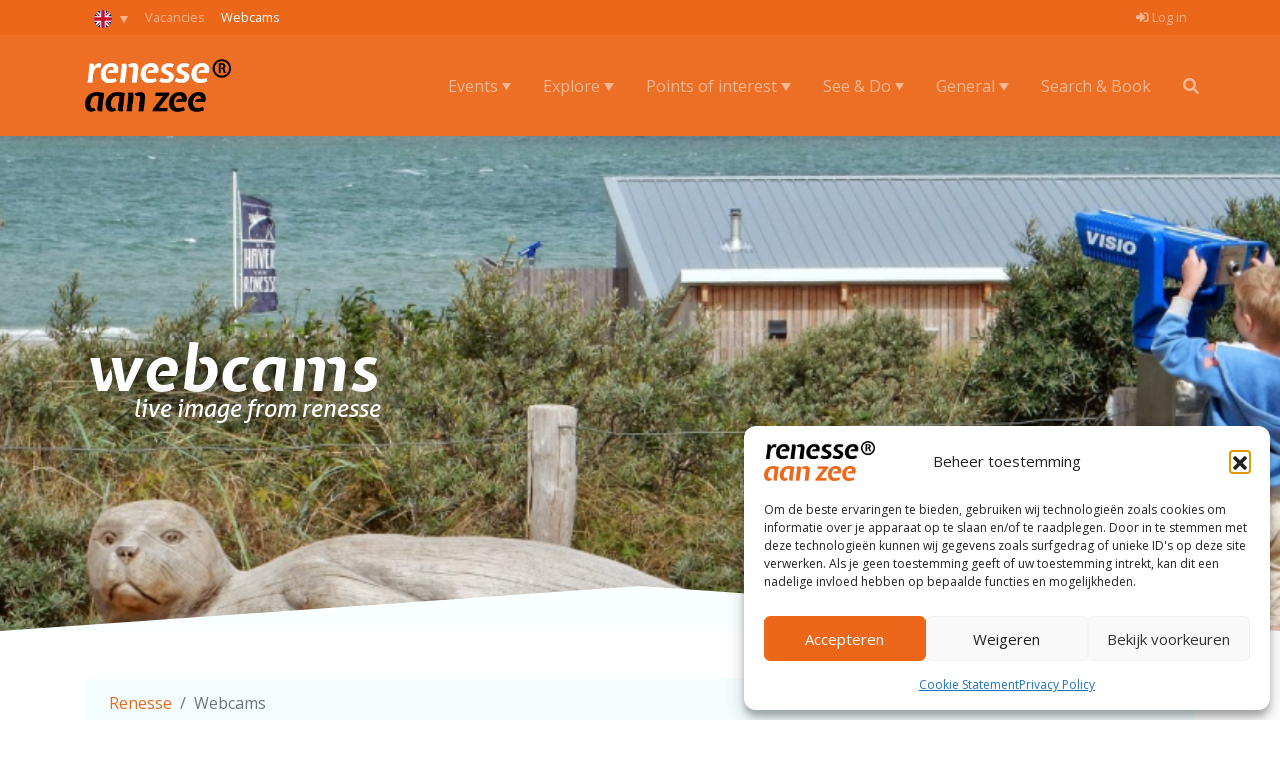

--- FILE ---
content_type: text/html; charset=UTF-8
request_url: https://renesseaanzee.nl/en/webcams/
body_size: 12222
content:
<!DOCTYPE html>
<html class="h-100" lang="en-US">
<head>
    <meta charset="UTF-8">
    <meta name="viewport" content="width=device-width, initial-scale=1.0">
    <meta http-equiv="X-UA-Compatible" content="ie=edge">
	<meta name="facebook-domain-verification" content="wvs6zmzgzvawsiqa48et5r94j95ixa" />
    <title>Renesse Aan Zee | Webcams</title>
    <script>var et_site_url='https://renesseaanzee.nl';var et_post_id='2740';function et_core_page_resource_fallback(a,b){"undefined"===typeof b&&(b=a.sheet.cssRules&&0===a.sheet.cssRules.length);b&&(a.onerror=null,a.onload=null,a.href?a.href=et_site_url+"/?et_core_page_resource="+a.id+et_post_id:a.src&&(a.src=et_site_url+"/?et_core_page_resource="+a.id+et_post_id))}
</script><meta name='robots' content='index, follow, max-image-preview:large, max-snippet:-1, max-video-preview:-1' />
<meta name="viewport" content="width=device-width, initial-scale=1, shrink-to-fit=no">
	<!-- This site is optimized with the Yoast SEO plugin v26.8 - https://yoast.com/product/yoast-seo-wordpress/ -->
	<link rel="canonical" href="https://renesseaanzee.nl/en/webcams/" />
	<meta property="og:locale" content="en_US" />
	<meta property="og:type" content="article" />
	<meta property="og:title" content="Webcams - Renesse Aan Zee" />
	<meta property="og:description" content="&#013; Overview webcams Renesse &#013; &#013; Does it take a while before your holiday in Renesse starts? We understand better than anyone that you already want to experience that holiday feeling. Fortunately we have placed webcams at various locations in Renesse! &#013; &#013; The webcams are located in a few popular places in Renesse. You [&hellip;]" />
	<meta property="og:url" content="https://renesseaanzee.nl/en/webcams/" />
	<meta property="og:site_name" content="Renesse Aan Zee" />
	<meta property="article:publisher" content="https://www.facebook.com/RenesseAanZee/" />
	<meta property="article:modified_time" content="2021-06-25T12:23:18+00:00" />
	<meta property="og:image" content="https://renesseaanzee.nl/wp-content/uploads/sites/2/2021/06/banner-webcams.png" />
	<meta property="og:image:width" content="991" />
	<meta property="og:image:height" content="743" />
	<meta property="og:image:type" content="image/png" />
	<meta name="twitter:card" content="summary_large_image" />
	<meta name="twitter:site" content="@Renesseaanzee" />
	<script type="application/ld+json" class="yoast-schema-graph">{"@context":"https://schema.org","@graph":[{"@type":"WebPage","@id":"https://renesseaanzee.nl/en/webcams/","url":"https://renesseaanzee.nl/en/webcams/","name":"Webcams - Renesse Aan Zee","isPartOf":{"@id":"https://renesseaanzee.nl/en/#website"},"primaryImageOfPage":{"@id":"https://renesseaanzee.nl/en/webcams/#primaryimage"},"image":{"@id":"https://renesseaanzee.nl/en/webcams/#primaryimage"},"thumbnailUrl":"https://renesseaanzee.nl/wp-content/uploads/sites/2/2021/06/banner-webcams.png","datePublished":"2021-06-01T08:39:58+00:00","dateModified":"2021-06-25T12:23:18+00:00","breadcrumb":{"@id":"https://renesseaanzee.nl/en/webcams/#breadcrumb"},"inLanguage":"en-US","potentialAction":[{"@type":"ReadAction","target":["https://renesseaanzee.nl/en/webcams/"]}]},{"@type":"ImageObject","inLanguage":"en-US","@id":"https://renesseaanzee.nl/en/webcams/#primaryimage","url":"https://renesseaanzee.nl/wp-content/uploads/sites/2/2021/06/banner-webcams.png","contentUrl":"https://renesseaanzee.nl/wp-content/uploads/sites/2/2021/06/banner-webcams.png","width":991,"height":743},{"@type":"BreadcrumbList","@id":"https://renesseaanzee.nl/en/webcams/#breadcrumb","itemListElement":[{"@type":"ListItem","position":1,"name":"Home","item":"https://renesseaanzee.nl/en/"},{"@type":"ListItem","position":2,"name":"Webcams"}]},{"@type":"WebSite","@id":"https://renesseaanzee.nl/en/#website","url":"https://renesseaanzee.nl/en/","name":"Renesse Aan Zee","description":"De gezelligste badplaats van Nederland","publisher":{"@id":"https://renesseaanzee.nl/en/#organization"},"potentialAction":[{"@type":"SearchAction","target":{"@type":"EntryPoint","urlTemplate":"https://renesseaanzee.nl/en/?s={search_term_string}"},"query-input":{"@type":"PropertyValueSpecification","valueRequired":true,"valueName":"search_term_string"}}],"inLanguage":"en-US"},{"@type":"Organization","@id":"https://renesseaanzee.nl/en/#organization","name":"Renesse Aan Zee","url":"https://renesseaanzee.nl/en/","logo":{"@type":"ImageObject","inLanguage":"en-US","@id":"https://renesseaanzee.nl/en/#/schema/logo/image/","url":"https://renesseaanzee.nl/wp-content/uploads/sites/2/2021/06/favicon.png","contentUrl":"https://renesseaanzee.nl/wp-content/uploads/sites/2/2021/06/favicon.png","width":200,"height":200,"caption":"Renesse Aan Zee"},"image":{"@id":"https://renesseaanzee.nl/en/#/schema/logo/image/"},"sameAs":["https://www.facebook.com/RenesseAanZee/","https://x.com/Renesseaanzee","https://www.instagram.com/renesseaanzee/","https://www.youtube.com/channel/UCVrJ4Pb4GAeXGjctARoD03g"]}]}</script>
	<!-- / Yoast SEO plugin. -->


<link rel='dns-prefetch' href='//www.googletagmanager.com' />
<link rel='dns-prefetch' href='//fonts.googleapis.com' />
<link rel="alternate" title="oEmbed (JSON)" type="application/json+oembed" href="https://renesseaanzee.nl/en/wp-json/oembed/1.0/embed?url=https%3A%2F%2Frenesseaanzee.nl%2Fen%2Fwebcams%2F" />
<link rel="alternate" title="oEmbed (XML)" type="text/xml+oembed" href="https://renesseaanzee.nl/en/wp-json/oembed/1.0/embed?url=https%3A%2F%2Frenesseaanzee.nl%2Fen%2Fwebcams%2F&#038;format=xml" />
<style id='wp-img-auto-sizes-contain-inline-css' type='text/css'>
img:is([sizes=auto i],[sizes^="auto," i]){contain-intrinsic-size:3000px 1500px}
/*# sourceURL=wp-img-auto-sizes-contain-inline-css */
</style>
<style id='wp-emoji-styles-inline-css' type='text/css'>

	img.wp-smiley, img.emoji {
		display: inline !important;
		border: none !important;
		box-shadow: none !important;
		height: 1em !important;
		width: 1em !important;
		margin: 0 0.07em !important;
		vertical-align: -0.1em !important;
		background: none !important;
		padding: 0 !important;
	}
/*# sourceURL=wp-emoji-styles-inline-css */
</style>
<link rel='stylesheet' id='wp-block-library-css' href='https://renesseaanzee.nl/wp-includes/css/dist/block-library/style.min.css?ver=6.9' type='text/css' media='all' />

<style id='classic-theme-styles-inline-css' type='text/css'>
/*! This file is auto-generated */
.wp-block-button__link{color:#fff;background-color:#32373c;border-radius:9999px;box-shadow:none;text-decoration:none;padding:calc(.667em + 2px) calc(1.333em + 2px);font-size:1.125em}.wp-block-file__button{background:#32373c;color:#fff;text-decoration:none}
/*# sourceURL=/wp-includes/css/classic-themes.min.css */
</style>
<link rel='stylesheet' id='webcams-style-css' href='https://renesseaanzee.nl/wp-content/plugins/webcams-easy/css/webcams.min.css?ver=6.9' type='text/css' media='all' />
<link rel='stylesheet' id='cmplz-general-css' href='https://renesseaanzee.nl/wp-content/plugins/complianz-gdpr/assets/css/cookieblocker.min.css?ver=1766060429' type='text/css' media='all' />
<link rel='stylesheet' id='et_monarch-css-css' href='https://renesseaanzee.nl/wp-content/plugins/monarch/css/style.css?ver=1.4.14' type='text/css' media='all' />
<link rel='stylesheet' id='et-gf-open-sans-css' href='https://fonts.googleapis.com/css?family=Open+Sans%3A400%2C700&#038;ver=1.3.12' type='text/css' media='all' />
<link rel='stylesheet' id='jquery-ui-style-css' href='https://renesseaanzee.nl/wp-content/themes/city-easy/inc/jquery-ui/css/jquery-ui.min.css?ver=6.9' type='text/css' media='all' />
<link rel='stylesheet' id='bootstrap-style-css' href='https://renesseaanzee.nl/wp-content/themes/city-easy/inc/bootstrap/css/bootstrap.min.css?ver=6.9' type='text/css' media='all' />
<link rel='stylesheet' id='lightpick-style-css' href='https://renesseaanzee.nl/wp-content/themes/city-easy/inc/lightpick/css/lightpick.min.css?ver=6.9' type='text/css' media='all' />
<link rel='stylesheet' id='fontawesome-style-css' href='https://renesseaanzee.nl/wp-content/themes/city-easy/inc/fontawesome/css/all.min.css?ver=6.9' type='text/css' media='all' />
<link rel='stylesheet' id='animate-style-css' href='https://renesseaanzee.nl/wp-content/themes/city-easy/inc/animate/animate.min.css?ver=6.9' type='text/css' media='all' />
<link rel='stylesheet' id='leaflet-style-css' href='https://renesseaanzee.nl/wp-content/themes/city-easy/inc/leaflet/css/leaflet.min.css?ver=6.9' type='text/css' media='all' />
<link rel='stylesheet' id='leaflet-gesture-style-css' href='https://renesseaanzee.nl/wp-content/themes/city-easy/inc/leaflet/css/leaflet-gesture-handling.min.css?ver=6.9' type='text/css' media='all' />
<link rel='stylesheet' id='leaflet-cluster-style-css' href='https://renesseaanzee.nl/wp-content/themes/city-easy/inc/leaflet/css/MarkerCluster.min.css?ver=6.9' type='text/css' media='all' />
<link rel='stylesheet' id='leaflet-cluster-default-style-css' href='https://renesseaanzee.nl/wp-content/themes/city-easy/inc/leaflet/css/MarkerCluster.Default.min.css?ver=6.9' type='text/css' media='all' />
<link rel='stylesheet' id='leaflet-routing-style-css' href='https://renesseaanzee.nl/wp-content/themes/city-easy/inc/leaflet-routing/dist/leaflet-routing-machine.css?ver=6.9' type='text/css' media='all' />
<link rel='stylesheet' id='pannellum-style-css' href='https://renesseaanzee.nl/wp-content/themes/city-easy/inc/pannellum/pannellum.min.css?ver=6.9' type='text/css' media='all' />
<link rel='stylesheet' id='owl-style-css' href='https://renesseaanzee.nl/wp-content/themes/city-easy/inc/owl-carousel/owl.carousel.min.css?ver=6.9' type='text/css' media='all' />
<link rel='stylesheet' id='owl-theme-css' href='https://renesseaanzee.nl/wp-content/themes/city-easy/inc/owl-carousel/owl.theme.green.min.css?ver=6.9' type='text/css' media='all' />
<link rel='stylesheet' id='lightbox-theme-css' href='https://renesseaanzee.nl/wp-content/themes/city-easy/inc/lightbox/css/lightbox.min.css?ver=6.9' type='text/css' media='all' />
<link rel='stylesheet' id='city-easy-style-css' href='https://renesseaanzee.nl/wp-content/themes/city-easy/css/style.min.css?ver=1769592842' type='text/css' media='all' />
<link rel='stylesheet' id='custom-style-css' href='https://renesseaanzee.nl/wp-content/themes/city-easy/css/style.php?ver=6.9' type='text/css' media='all' />
<link rel='stylesheet' id='style-css' href='https://renesseaanzee.nl/wp-content/themes/city-easy/style.css?ver=6.9' type='text/css' media='all' />
<link rel='stylesheet' id='wp-block-heading-css' href='https://renesseaanzee.nl/wp-includes/blocks/heading/style.min.css?ver=6.9' type='text/css' media='all' />
<link rel='stylesheet' id='wp-block-paragraph-css' href='https://renesseaanzee.nl/wp-includes/blocks/paragraph/style.min.css?ver=6.9' type='text/css' media='all' />
<script type="text/javascript" id="wpml-cookie-js-extra">
/* <![CDATA[ */
var wpml_cookies = {"wp-wpml_current_language":{"value":"en","expires":1,"path":"/"}};
var wpml_cookies = {"wp-wpml_current_language":{"value":"en","expires":1,"path":"/"}};
//# sourceURL=wpml-cookie-js-extra
/* ]]> */
</script>
<script type="text/javascript" src="https://renesseaanzee.nl/wp-content/plugins/sitepress-multilingual-cms/res/js/cookies/language-cookie.js?ver=486900" id="wpml-cookie-js" defer="defer" data-wp-strategy="defer"></script>
<script type="text/javascript" src="https://renesseaanzee.nl/wp-includes/js/jquery/jquery.min.js?ver=3.7.1" id="jquery-core-js"></script>
<script type="text/javascript" src="https://renesseaanzee.nl/wp-includes/js/jquery/jquery-migrate.min.js?ver=3.4.1" id="jquery-migrate-js"></script>

<!-- Google tag (gtag.js) snippet added by Site Kit -->
<!-- Google Analytics snippet added by Site Kit -->
<script type="text/javascript" src="https://www.googletagmanager.com/gtag/js?id=GT-WP55J94" id="google_gtagjs-js" async></script>
<script type="text/javascript" id="google_gtagjs-js-after">
/* <![CDATA[ */
window.dataLayer = window.dataLayer || [];function gtag(){dataLayer.push(arguments);}
gtag("set","linker",{"domains":["renesseaanzee.nl"]});
gtag("js", new Date());
gtag("set", "developer_id.dZTNiMT", true);
gtag("config", "GT-WP55J94");
//# sourceURL=google_gtagjs-js-after
/* ]]> */
</script>
<link rel="https://api.w.org/" href="https://renesseaanzee.nl/en/wp-json/" /><link rel="alternate" title="JSON" type="application/json" href="https://renesseaanzee.nl/en/wp-json/wp/v2/pages/2740" /><link rel="EditURI" type="application/rsd+xml" title="RSD" href="https://renesseaanzee.nl/xmlrpc.php?rsd" />
<meta name="generator" content="WordPress 6.9" />
<link rel='shortlink' href='https://renesseaanzee.nl/en/?p=2740' />
<meta name="generator" content="WPML ver:4.8.6 stt:37,1,3;" />
<meta name="generator" content="Site Kit by Google 1.171.0" />			<style>.cmplz-hidden {
					display: none !important;
				}</style><link rel="preload" href="https://renesseaanzee.nl/wp-content/plugins/bloom/core/admin/fonts/modules.ttf" as="font" crossorigin="anonymous"><style type="text/css" id="et-social-custom-css">
				 
			</style><link rel="icon" href="https://renesseaanzee.nl/wp-content/uploads/sites/2/2023/12/cropped-Renesse-App-icon-2.0-kopie-32x32.png" sizes="32x32" />
<link rel="icon" href="https://renesseaanzee.nl/wp-content/uploads/sites/2/2023/12/cropped-Renesse-App-icon-2.0-kopie-192x192.png" sizes="192x192" />
<link rel="apple-touch-icon" href="https://renesseaanzee.nl/wp-content/uploads/sites/2/2023/12/cropped-Renesse-App-icon-2.0-kopie-180x180.png" />
<meta name="msapplication-TileImage" content="https://renesseaanzee.nl/wp-content/uploads/sites/2/2023/12/cropped-Renesse-App-icon-2.0-kopie-270x270.png" />
    <!-- load allyourz booking script -->
    <script src="https://renesseaanzee.localbooker.nl/localbooker.js"></script>
</head>

<body data-cmplz=1 class="wp-singular page-template-default page page-id-2740 wp-custom-logo wp-theme-city-easy wp-child-theme-city-easy-child d-flex flex-column h-100 et_bloom et_monarch">
        <header>
        <nav id="secondary" class="navbar navbar-expand-lg navbar-dark bg-dark fixed-top py-0 small">
            <div class="container">
                <div class="dropdown language-switcher">
                    <button class="btn btn-sm dropdown-toggle px-2" type="button" data-toggle="dropdown" aria-expanded="false">
                        <img class="language-flag" src="https://renesseaanzee.nl/wp-content/themes/city-easy/inc/flag-icon/flags/1x1/en.svg" />
                    </button>
                                            <div class="dropdown-menu m-0">
                                                            <a class="dropdown-item px-3" href="/webcams/">
                                    <img class="language-flag" src="https://renesseaanzee.nl/wp-content/themes/city-easy/inc/flag-icon/flags/1x1/nl.svg" />
                                </a>
                                                            <a class="dropdown-item px-3" href="/de/webcams/">
                                    <img class="language-flag" src="https://renesseaanzee.nl/wp-content/themes/city-easy/inc/flag-icon/flags/1x1/de.svg" />
                                </a>
                                                    </div>
                                    </div>
                <ul id="secondary-menu" class="navbar-nav mr-auto d-none d-lg-flex"><li id="menu-item-2902" class="menu-item menu-item-type-post_type menu-item-object-page menu-item-2902 nav-item"><a href="https://renesseaanzee.nl/en/vacancies/" class="nav-link">Vacancies</a></li>
<li id="menu-item-2903" class="menu-item menu-item-type-post_type menu-item-object-page current-menu-item page_item page-item-2740 current_page_item menu-item-2903 nav-item active"><a href="https://renesseaanzee.nl/en/webcams/" class="nav-link active">Webcams</a></li>
</ul>                <ul id="login-menu" class="navbar-nav">
                                            <li class="nav-item"><a href="https://renesseaanzee.nl/en/login/" class="nav-link"><i class="fas fa-sign-in-alt"></i> Log in</a></li>
                                    </ul>
            </div>
        </nav>
        <nav id="primary" class="navbar navbar-expand-lg bg-dark navbar-dark shadow fixed-top">
            <div class="container">
                <a class="navbar-brand" href="https://renesseaanzee.nl/en/">
                    <img class="navbar-logo" src="https://renesseaanzee.nl/wp-content/uploads/sites/2/2023/09/renesse-logo-diap.svg" alt="Renesse Aan Zee" width="146" height="75">                </a>
                <button class="navbar-toggler" type="button" data-toggle="collapse" data-target="#navbar-content" aria-controls="navbar-content" aria-expanded="false" aria-label="Toggle menu">
                    <span class="navbar-toggler-icon"></span>
                </button>

                <div class="collapse navbar-collapse" id="navbar-content">
                    <form id="search-field" class="form-inline col-lg-6 ml-lg-auto hidden my-3 mr-lg-2 my-lg-0 p-0" action="https://renesseaanzee.nl/en/">
                        <div class="form-group">
                            <input type="text" class="form-control col" name="s" placeholder="Search..." autocomplete="off">
                        </div>
                    </form>
                    <ul id="primary-menu" class="navbar-nav ml-auto current"><li id="menu-item-6470" class="menu-item menu-item-type-post_type menu-item-object-page menu-item-has-children menu-item-6470 nav-item dropdown"><a href="https://renesseaanzee.nl/en/events/" class="nav-link dropdown-toggle" data-toggle="dropdown" id="navbar-dropdown-menu-link-6470" aria-haspopup="true" aria-expanded="false">Events</a>
<div  class="sub-menu dropdown-menu dropdown-menu-right m-0" aria-labelledby="navbar-dropdown-menu-link-6470">
<a href="https://renesseaanzee.nl/en/events/?inside=true" class="dropdown-item" id="menu-item-2907">Inside Renesse</a><a href="https://renesseaanzee.nl/en/events/?outside=true" class="dropdown-item" id="menu-item-2908">Outside Renesse</a><a href="https://renesseaanzee.nl/en/events/" class="dropdown-item" id="menu-item-2909">All events</a></div>
</li>
<li id="menu-item-2910" class="menu-item menu-item-type-post_type menu-item-object-page menu-item-has-children menu-item-2910 nav-item dropdown"><a href="https://renesseaanzee.nl/en/explore/" class="nav-link dropdown-toggle" data-toggle="dropdown" id="navbar-dropdown-menu-link-2910" aria-haspopup="true" aria-expanded="false">Explore</a>
<div  class="sub-menu dropdown-menu dropdown-menu-right m-0" aria-labelledby="navbar-dropdown-menu-link-2910">
<a href="https://renesseaanzee.nl/en/explore/?cat=culinary" class="dropdown-item" id="menu-item-2911">Culinary</a><a href="https://renesseaanzee.nl/en/explore/?cat=go-out" class="dropdown-item" id="menu-item-2914">Go out</a><a href="https://renesseaanzee.nl/en/explore/?cat=services" class="dropdown-item" id="menu-item-2912">Services</a><a href="https://renesseaanzee.nl/en/explore/?cat=shopping" class="dropdown-item" id="menu-item-2915">Shopping</a><a href="https://renesseaanzee.nl/en/explore/?cat=stay-overnight" class="dropdown-item" id="menu-item-2913">Stay overnight</a><a href="https://renesseaanzee.nl/en/explore/" class="dropdown-item" id="menu-item-2916">Explore all</a></div>
</li>
<li id="menu-item-2917" class="menu-item menu-item-type-post_type menu-item-object-page menu-item-has-children menu-item-2917 nav-item dropdown"><a href="https://renesseaanzee.nl/en/poi/" class="nav-link dropdown-toggle" data-toggle="dropdown" id="navbar-dropdown-menu-link-2917" aria-haspopup="true" aria-expanded="false">Points of interest</a>
<div  class="sub-menu dropdown-menu dropdown-menu-right m-0" aria-labelledby="navbar-dropdown-menu-link-2917">
<a href="https://renesseaanzee.nl/en/poi/?inside=true" class="dropdown-item" id="menu-item-2918">Inside Renesse</a><a href="https://renesseaanzee.nl/en/poi/?outside=true" class="dropdown-item" id="menu-item-2919">Outside Renesse</a><a href="https://renesseaanzee.nl/en/poi/" class="dropdown-item" id="menu-item-2920">All Points Of Interest</a></div>
</li>
<li id="menu-item-2921" class="menu-item menu-item-type-post_type menu-item-object-page menu-item-has-children menu-item-2921 nav-item dropdown"><a href="https://renesseaanzee.nl/en/see-do/" class="nav-link dropdown-toggle" data-toggle="dropdown" id="navbar-dropdown-menu-link-2921" aria-haspopup="true" aria-expanded="false">See &#038; Do</a>
<div  class="sub-menu dropdown-menu dropdown-menu-right m-0" aria-labelledby="navbar-dropdown-menu-link-2921">
<a href="https://renesseaanzee.nl/en/see-do/?cat=bikeroutes" class="dropdown-item" id="menu-item-2922">Bikeroutes</a><a href="https://renesseaanzee.nl/en/see-do/?cat=indoor-activities" class="dropdown-item" id="menu-item-2923">Indoor-activities</a><a href="https://renesseaanzee.nl/en/see-do/?cat=markets" class="dropdown-item" id="menu-item-2924">Markets</a><a href="https://renesseaanzee.nl/en/see-do/?outdoor-activities=true" class="dropdown-item" id="menu-item-2926">Outdoor-activities</a><a href="https://renesseaanzee.nl/en/see-do/?cat=walkingroutes" class="dropdown-item" id="menu-item-2944">Walkingroutes</a><a href="https://renesseaanzee.nl/en/see-do/?cat=watersports" class="dropdown-item" id="menu-item-2945">Watersports</a><a href="https://renesseaanzee.nl/en/see-do/" class="dropdown-item" id="menu-item-2946">All activities</a></div>
</li>
<li id="menu-item-2947" class="menu-item menu-item-type-post_type menu-item-object-page menu-item-has-children menu-item-2947 nav-item dropdown"><a href="https://renesseaanzee.nl/en/general/" class="nav-link dropdown-toggle" data-toggle="dropdown" id="navbar-dropdown-menu-link-2947" aria-haspopup="true" aria-expanded="false">General</a>
<div  class="sub-menu dropdown-menu dropdown-menu-right m-0" aria-labelledby="navbar-dropdown-menu-link-2947">
<a href="https://renesseaanzee.nl/en/general/beaches-renesse-and-beach-app/" class="dropdown-item" id="menu-item-3550">Beaches Renesse and Beach-app</a><a href="https://renesseaanzee.nl/en/general/church-faith/" class="dropdown-item" id="menu-item-2948">Church &#038; Faith</a><a href="https://renesseaanzee.nl/en/general/history/" class="dropdown-item" id="menu-item-2949">History</a><a href="https://renesseaanzee.nl/en/general/renesse-masterplan/" class="dropdown-item" id="menu-item-2950">Renesse Master Plan</a><a href="https://renesseaanzee.nl/en/general/general-practitioner-and-pharmacy/" class="dropdown-item" id="menu-item-2951">General practitioner and Pharmacy</a><a href="https://renesseaanzee.nl/en/general/schouwen-duiveland/" class="dropdown-item" id="menu-item-2952">Schouwen-Duiveland</a><a href="https://renesseaanzee.nl/en/general/parking-and-transportation/" class="dropdown-item" id="menu-item-3540">Parking and transportation</a><a href="https://renesseaanzee.nl/en/general/renesse-aan-zee-application/" class="dropdown-item" id="menu-item-3541">Renesse Aan Zee Application</a></div>
</li>
<li id="menu-item-8126" class="menu-item menu-item-type-custom menu-item-object-custom menu-item-8126 nav-item"><a href="/en/overnachten/" class="nav-link">Search &#038; Book</a></li>
</ul><ul id="secondary-menu" class="navbar-nav mr-auto d-lg-none"><li class="menu-item menu-item-type-post_type menu-item-object-page menu-item-2902 nav-item"><a href="https://renesseaanzee.nl/en/vacancies/" class="nav-link">Vacancies</a></li>
<li class="menu-item menu-item-type-post_type menu-item-object-page current-menu-item page_item page-item-2740 current_page_item menu-item-2903 nav-item active"><a href="https://renesseaanzee.nl/en/webcams/" class="nav-link active">Webcams</a></li>
</ul>                    <ul id="search-menu" class="navbar-nav">
                        <li class="nav-item"><i class="fas fa-search fa-fw nav-link d-none d-lg-inline-block"></i></li>
                    </ul>
                </div>
            </div>
        </nav>
            <div class="container-fluid p-0 overflow-hidden position-relative banner">
        <div class="col-12 p-0 bg-light  banner-image has-thumb" style="background-image: url(https://renesseaanzee.nl/wp-content/uploads/sites/2/2021/06/banner-webcams.png);"></div>
        
        
        <div class="banner-heading container d-flex align-items-center h-100">
            <div class="row">
                <div class="col text-white animated pulse delay-2s">
                    <h1 class="mb-0 text-break">Webcams</h1>
                    <p class="mb-0">Live image from Renesse</p>
                </div>
            </div> 
        </div><div class="sesd-triangle"></div>
    </div>
    </header>
    <main role="main" class="container-fluid flex-shrink-0">
        <div class="row">
           <div class="container"><nav aria-label="breadcrumb">
    <ol class="breadcrumb bg-light mt-5 px-4 rounded-lg animated fadeIn" itemscope itemtype="https://schema.org/BreadcrumbList">
        <li class="breadcrumb-item" itemprop="itemListElement" itemscope itemtype="https://schema.org/ListItem">
            <a itemprop="item" content="https://renesseaanzee.nl/en/" href="https://renesseaanzee.nl/en/"><span itemprop="name">Renesse</span></a>
            <meta itemprop="position" content="1" />
        </li>
                <li class="breadcrumb-item active" itemprop="itemListElement" itemscope itemtype="https://schema.org/ListItem" aria-current="page">
            <span itemprop="name">Webcams</span>
            <meta itemprop="position" content="2" />
        </li>
    </ol>
</nav>
<div class="row my-5 animated fadeIn">
    <div id="content" class="col content">
        &#13;
<h2 class="wp-block-heading">Overview webcams Renesse</h2>&#13;
&#13;
<p>Does it take a while before your holiday in Renesse starts? We understand better than anyone that you already want to experience that holiday feeling. Fortunately we have placed webcams at various locations in Renesse!</p>&#13;
&#13;
<p>The webcams are located in a few popular places in Renesse. You will find it on the beach, in the center and in the Garden of Renesse. See what&#8217;s happening in Renesse at home from the couch. Through our livestreams you will not miss a second of your favorite vacation resort.</p>&#13;
&#13;
<p>Let that holiday feeling come &#8230;</p>&#13;
<div class="row mt-5"><div class="webcam col-12 col-lg-4 mt-4"><div class="webcam-card col h-100 rounded shadow-sm" style="background-image: url(https://img.youtube.com/vi/KRC5hi8yZ-U/0.jpg)"> <div id="info-card" class="col h-100 position-absolute w-100 rounded">
                           <div class="col h-100 p-3">
                              <div class="h-100 rounded d-flex align-items-center justify-content-center">
                                 <div class="col p-2 text-center">
                                    <h5 class="text-white mb-3 w-100">Jan van Renesseweg</h5>
                                    <a href="https://renesseaanzee.nl/en/webcams/jan-van-renesseweg/" class="btn btn-lg btn-outline-light">Watch livestream</a>
                                 </div>
                              </div>
                           </div>
                        </div>
                        <div id="webcam-icon" class="bg-primary position-absolute shadow rounded-bottom px-3 py-2">
                           <img decoding="async" class="mx-auto d-block" src="[data-uri]">
                           <div class="text-center text-white mt-2">live</div>   
                        </div></div></div><div class="webcam col-12 col-lg-4 mt-4"><div class="webcam-card col h-100 rounded shadow-sm" style="background-image: url(https://img.youtube.com/vi/r9I8pAU5SK0/0.jpg)"> <div id="info-card" class="col h-100 position-absolute w-100 rounded">
                           <div class="col h-100 p-3">
                              <div class="h-100 rounded d-flex align-items-center justify-content-center">
                                 <div class="col p-2 text-center">
                                    <h5 class="text-white mb-3 w-100">Garden of Renesse</h5>
                                    <a href="https://renesseaanzee.nl/en/webcams/garden-of-renesse/" class="btn btn-lg btn-outline-light">Watch livestream</a>
                                 </div>
                              </div>
                           </div>
                        </div>
                        <div id="webcam-icon" class="bg-primary position-absolute shadow rounded-bottom px-3 py-2">
                           <img decoding="async" class="mx-auto d-block" src="[data-uri]">
                           <div class="text-center text-white mt-2">live</div>   
                        </div></div></div><div class="webcam col-12 col-lg-4 mt-4"><div class="webcam-card col h-100 rounded shadow-sm" style="background-image: url(https://img.youtube.com/vi/vO-LQNADy7A/0.jpg)"> <div id="info-card" class="col h-100 position-absolute w-100 rounded">
                           <div class="col h-100 p-3">
                              <div class="h-100 rounded d-flex align-items-center justify-content-center">
                                 <div class="col p-2 text-center">
                                    <h5 class="text-white mb-3 w-100">Water square</h5>
                                    <a href="https://renesseaanzee.nl/en/webcams/water-square/" class="btn btn-lg btn-outline-light">Watch livestream</a>
                                 </div>
                              </div>
                           </div>
                        </div>
                        <div id="webcam-icon" class="bg-primary position-absolute shadow rounded-bottom px-3 py-2">
                           <img decoding="async" class="mx-auto d-block" src="[data-uri]">
                           <div class="text-center text-white mt-2">live</div>   
                        </div></div></div><div class="webcam col-12 col-lg-4 mt-4"><div class="webcam-card col h-100 rounded shadow-sm" style="background-image: url(https://img.youtube.com/vi/sRypg1bKup8/0.jpg)"> <div id="info-card" class="col h-100 position-absolute w-100 rounded">
                           <div class="col h-100 p-3">
                              <div class="h-100 rounded d-flex align-items-center justify-content-center">
                                 <div class="col p-2 text-center">
                                    <h5 class="text-white mb-3 w-100">Pizzeria Buon Cuore</h5>
                                    <a href="https://renesseaanzee.nl/en/webcams/pizzeria-buon-cuore/" class="btn btn-lg btn-outline-light">Watch livestream</a>
                                 </div>
                              </div>
                           </div>
                        </div>
                        <div id="webcam-icon" class="bg-primary position-absolute shadow rounded-bottom px-3 py-2">
                           <img decoding="async" class="mx-auto d-block" src="[data-uri]">
                           <div class="text-center text-white mt-2">live</div>   
                        </div></div></div><div class="webcam col-12 col-lg-4 mt-4"><div class="webcam-card col h-100 rounded shadow-sm" style="background-image: url(https://img.youtube.com/vi/EH6GNSEvmQE/0.jpg)"> <div id="info-card" class="col h-100 position-absolute w-100 rounded">
                           <div class="col h-100 p-3">
                              <div class="h-100 rounded d-flex align-items-center justify-content-center">
                                 <div class="col p-2 text-center">
                                    <h5 class="text-white mb-3 w-100">Beach pavilion Zuid Zuid West</h5>
                                    <a href="https://renesseaanzee.nl/en/webcams/beach-pavilion-zuid-zuid-west/" class="btn btn-lg btn-outline-light">Watch livestream</a>
                                 </div>
                              </div>
                           </div>
                        </div>
                        <div id="webcam-icon" class="bg-primary position-absolute shadow rounded-bottom px-3 py-2">
                           <img decoding="async" class="mx-auto d-block" src="[data-uri]">
                           <div class="text-center text-white mt-2">live</div>   
                        </div></div></div><div class="webcam col-12 col-lg-4 mt-4"><div class="webcam-card col h-100 rounded shadow-sm" style="background-image: url(https://img.youtube.com/vi/whlnez2Mmpg/0.jpg)"> <div id="info-card" class="col h-100 position-absolute w-100 rounded">
                           <div class="col h-100 p-3">
                              <div class="h-100 rounded d-flex align-items-center justify-content-center">
                                 <div class="col p-2 text-center">
                                    <h5 class="text-white mb-3 w-100">De Haven van Renesse</h5>
                                    <a href="https://renesseaanzee.nl/en/webcams/de-haven-van-renesse/" class="btn btn-lg btn-outline-light">Watch livestream</a>
                                 </div>
                              </div>
                           </div>
                        </div>
                        <div id="webcam-icon" class="bg-primary position-absolute shadow rounded-bottom px-3 py-2">
                           <img decoding="async" class="mx-auto d-block" src="[data-uri]">
                           <div class="text-center text-white mt-2">live</div>   
                        </div></div></div><div class="webcam col-12 col-lg-4 mt-4"><div class="webcam-card col h-100 rounded shadow-sm" style="background-image: url(https://img.youtube.com/vi/ZMgVXcPwxtQ/0.jpg)"> <div id="info-card" class="col h-100 position-absolute w-100 rounded">
                           <div class="col h-100 p-3">
                              <div class="h-100 rounded d-flex align-items-center justify-content-center">
                                 <div class="col p-2 text-center">
                                    <h5 class="text-white mb-3 w-100">Shop @ Sea</h5>
                                    <a href="https://renesseaanzee.nl/en/webcams/shop-sea/" class="btn btn-lg btn-outline-light">Watch livestream</a>
                                 </div>
                              </div>
                           </div>
                        </div>
                        <div id="webcam-icon" class="bg-primary position-absolute shadow rounded-bottom px-3 py-2">
                           <img decoding="async" class="mx-auto d-block" src="[data-uri]">
                           <div class="text-center text-white mt-2">live</div>   
                        </div></div></div><div class="webcam col-12 col-lg-4 mt-4"><div class="webcam-card col h-100 rounded shadow-sm" style="background-image: url(https://img.youtube.com/vi/4hMWuRwe5gE/0.jpg)"> <div id="info-card" class="col h-100 position-absolute w-100 rounded">
                           <div class="col h-100 p-3">
                              <div class="h-100 rounded d-flex align-items-center justify-content-center">
                                 <div class="col p-2 text-center">
                                    <h5 class="text-white mb-3 w-100">Het Wapen van Zeeland</h5>
                                    <a href="https://renesseaanzee.nl/en/webcams/het-wapen-van-zeeland/" class="btn btn-lg btn-outline-light">Watch livestream</a>
                                 </div>
                              </div>
                           </div>
                        </div>
                        <div id="webcam-icon" class="bg-primary position-absolute shadow rounded-bottom px-3 py-2">
                           <img decoding="async" class="mx-auto d-block" src="[data-uri]">
                           <div class="text-center text-white mt-2">live</div>   
                        </div></div></div></div>    </div>
</div>

        </div>
</div>
</main>
<footer class="footer mt-auto py-3 bg-light">
    <div class="container mb-3">
        <div class="row">
            <div class="col-12 col-lg my-3 text-center text-lg-left"><h5>Download the app!</h5><a href="/algemeen/renesse-aan-zee-applicatie/"><img width="300" height="190" src="https://renesseaanzee.nl/wp-content/uploads/sites/2/2021/06/renesse-app.png" class="image wp-image-2147  attachment-full size-full" alt="" style="max-width: 100%; height: auto;" decoding="async" loading="lazy" /></a></div><div class="col-12 col-lg my-3 text-center text-lg-left"><h5>About Renesse</h5><div class="menu-widget-engels-container"><ul id="menu-widget-engels" class="menu"><li id="menu-item-2856" class="menu-item menu-item-type-post_type menu-item-object-page menu-item-2856"><a href="https://renesseaanzee.nl/en/general/">General</a></li>
<li id="menu-item-2859" class="menu-item menu-item-type-post_type menu-item-object-page menu-item-2859"><a href="https://renesseaanzee.nl/en/general/church-faith/">Church &#038; Faith</a></li>
<li id="menu-item-2857" class="menu-item menu-item-type-post_type menu-item-object-page menu-item-2857"><a href="https://renesseaanzee.nl/en/general/history/">History</a></li>
<li id="menu-item-2860" class="menu-item menu-item-type-post_type menu-item-object-page menu-item-2860"><a href="https://renesseaanzee.nl/en/general/renesse-masterplan/">Renesse Master Plan</a></li>
<li id="menu-item-2858" class="menu-item menu-item-type-post_type menu-item-object-page menu-item-2858"><a href="https://renesseaanzee.nl/en/general/general-practitioner-and-pharmacy/">General practitioner and Pharmacy</a></li>
<li id="menu-item-2861" class="menu-item menu-item-type-post_type menu-item-object-page menu-item-2861"><a href="https://renesseaanzee.nl/en/general/schouwen-duiveland/">Schouwen-Duiveland</a></li>
<li class="menu-item menu-item-type-post_type menu-item-object-page menu-item-3540"><a href="https://renesseaanzee.nl/en/general/parking-and-transportation/">Parking and transportation</a></li>
</ul></div></div>        </div>
    </div>
    <div class="container text-center text-muted small">
        <p class="mb-1">© 2026 Renesse Aan Zee</p>
        <ul id="footer-menu" class="list-inline m-0"><li id="menu-item-2904" class="menu-item menu-item-type-post_type menu-item-object-page menu-item-2904"><a href="https://renesseaanzee.nl/en/disclaimer/">Disclaimer</a></li>
<li id="menu-item-2905" class="menu-item menu-item-type-post_type menu-item-object-page menu-item-privacy-policy menu-item-2905"><a rel="privacy-policy" href="https://renesseaanzee.nl/en/privacy-policy/">Privacy Policy</a></li>
<li id="menu-item-3530" class="menu-item menu-item-type-post_type menu-item-object-page menu-item-3530"><a href="https://renesseaanzee.nl/en/cookie-statement/">Cookie Statement</a></li>
</ul>    </div>
</footer>
<script id="filter_template" type="text/html">
    <a href="<%= url %>" target="_self" class="text-decoration-none text-body mb-3 col-12">
        <article>
            <div class="card shadow-sm border-0" lat="<%= location.lat %>" lng="<%= location.lng %>">
                <div class="row no-gutters">
                    <div class="col-md-5 image bg-light <%= (thumbnail) ? 'has-thumb' : '' %>" style="<%= (thumbnail) ? `background-image: url(${thumbnail});` : '' %>"></div>
                    <div class="col-md-7">
                        <div class="card-body">
                            <h5 class="card-title"><%= title %></h5>
                                                        <div class="card-text times<%= (tickets.text) ? ' pb-3' : '' %>"><i class="text-secondary fas fa-clock fa-fw"></i> <%= times %></div>
                            <%= (tickets.text) ? `<div class="card-text tickets"><i class="text-success fas fa-tag fa-fw"></i> ${tickets.text}</div>` : '' %>
                            <div class="card-text pb-3"><i class="text-info fas fa-map-marker-alt fa-fw"></i><span class="location"> <%= location.address.split(', ')[location.address.split(', ').length - 4] ? location.address.split(', ')[location.address.split(', ').length - 4] : location.address.split(', ')[location.address.split(', ').length - 3] %>, <%= location.address.split(', ')[location.address.split(', ').length - 2] %></span></div>
                            <div class="card-text tags"><small class="text-black-50"><strong>Tags:</strong> <%= (tags.length) ? tags.join(', ') : 'No tags found' %></small></div>
                                                    </div>
                    </div>
                </div>
            </div>
        </article>
    </a>
</script>
<script type="speculationrules">
{"prefetch":[{"source":"document","where":{"and":[{"href_matches":"/en/*"},{"not":{"href_matches":["/wp-*.php","/wp-admin/*","/wp-content/uploads/sites/2/*","/wp-content/*","/wp-content/plugins/*","/wp-content/themes/city-easy-child/*","/wp-content/themes/city-easy/*","/en/*\\?(.+)"]}},{"not":{"selector_matches":"a[rel~=\"nofollow\"]"}},{"not":{"selector_matches":".no-prefetch, .no-prefetch a"}}]},"eagerness":"conservative"}]}
</script>

<!-- Consent Management powered by Complianz | GDPR/CCPA Cookie Consent https://wordpress.org/plugins/complianz-gdpr -->
<div id="cmplz-cookiebanner-container"><div class="cmplz-cookiebanner cmplz-hidden banner-1 banner-a optin cmplz-bottom-right cmplz-categories-type-view-preferences" aria-modal="true" data-nosnippet="true" role="dialog" aria-live="polite" aria-labelledby="cmplz-header-1-optin" aria-describedby="cmplz-message-1-optin">
	<div class="cmplz-header">
		<div class="cmplz-logo"><img width="1280" height="460" src="https://renesseaanzee.nl/wp-content/uploads/sites/2/2023/09/cropped-logo-renesse-touchscreens-1.png" class="attachment-cmplz_banner_image size-cmplz_banner_image" alt="Renesse Aan Zee" decoding="async" loading="lazy" srcset="https://renesseaanzee.nl/wp-content/uploads/sites/2/2023/09/cropped-logo-renesse-touchscreens-1.png 1280w, https://renesseaanzee.nl/wp-content/uploads/sites/2/2023/09/cropped-logo-renesse-touchscreens-1-300x108.png 300w, https://renesseaanzee.nl/wp-content/uploads/sites/2/2023/09/cropped-logo-renesse-touchscreens-1-768x276.png 768w, https://renesseaanzee.nl/wp-content/uploads/sites/2/2023/09/cropped-logo-renesse-touchscreens-1-610x219.png 610w" sizes="auto, (max-width: 1280px) 100vw, 1280px" /></div>
		<div class="cmplz-title" id="cmplz-header-1-optin">Beheer toestemming</div>
		<div class="cmplz-close" tabindex="0" role="button" aria-label="Close dialog">
			<svg aria-hidden="true" focusable="false" data-prefix="fas" data-icon="times" class="svg-inline--fa fa-times fa-w-11" role="img" xmlns="http://www.w3.org/2000/svg" viewBox="0 0 352 512"><path fill="currentColor" d="M242.72 256l100.07-100.07c12.28-12.28 12.28-32.19 0-44.48l-22.24-22.24c-12.28-12.28-32.19-12.28-44.48 0L176 189.28 75.93 89.21c-12.28-12.28-32.19-12.28-44.48 0L9.21 111.45c-12.28 12.28-12.28 32.19 0 44.48L109.28 256 9.21 356.07c-12.28 12.28-12.28 32.19 0 44.48l22.24 22.24c12.28 12.28 32.2 12.28 44.48 0L176 322.72l100.07 100.07c12.28 12.28 32.2 12.28 44.48 0l22.24-22.24c12.28-12.28 12.28-32.19 0-44.48L242.72 256z"></path></svg>
		</div>
	</div>

	<div class="cmplz-divider cmplz-divider-header"></div>
	<div class="cmplz-body">
		<div class="cmplz-message" id="cmplz-message-1-optin">Om de beste ervaringen te bieden, gebruiken wij technologieën zoals cookies om informatie over je apparaat op te slaan en/of te raadplegen. Door in te stemmen met deze technologieën kunnen wij gegevens zoals surfgedrag of unieke ID's op deze site verwerken. Als je geen toestemming geeft of uw toestemming intrekt, kan dit een nadelige invloed hebben op bepaalde functies en mogelijkheden.</div>
		<!-- categories start -->
		<div class="cmplz-categories">
			<details class="cmplz-category cmplz-functional" >
				<summary>
						<span class="cmplz-category-header">
							<span class="cmplz-category-title">Functioneel</span>
							<span class='cmplz-always-active'>
								<span class="cmplz-banner-checkbox">
									<input type="checkbox"
										   id="cmplz-functional-optin"
										   data-category="cmplz_functional"
										   class="cmplz-consent-checkbox cmplz-functional"
										   size="40"
										   value="1"/>
									<label class="cmplz-label" for="cmplz-functional-optin"><span class="screen-reader-text">Functioneel</span></label>
								</span>
								Always active							</span>
							<span class="cmplz-icon cmplz-open">
								<svg xmlns="http://www.w3.org/2000/svg" viewBox="0 0 448 512"  height="18" ><path d="M224 416c-8.188 0-16.38-3.125-22.62-9.375l-192-192c-12.5-12.5-12.5-32.75 0-45.25s32.75-12.5 45.25 0L224 338.8l169.4-169.4c12.5-12.5 32.75-12.5 45.25 0s12.5 32.75 0 45.25l-192 192C240.4 412.9 232.2 416 224 416z"/></svg>
							</span>
						</span>
				</summary>
				<div class="cmplz-description">
					<span class="cmplz-description-functional">De technische opslag of toegang is strikt noodzakelijk voor het legitieme doel het gebruik mogelijk te maken van een specifieke dienst waarom de abonnee of gebruiker uitdrukkelijk heeft gevraagd, of met als enig doel de uitvoering van de transmissie van een communicatie over een elektronisch communicatienetwerk.</span>
				</div>
			</details>

			<details class="cmplz-category cmplz-preferences" >
				<summary>
						<span class="cmplz-category-header">
							<span class="cmplz-category-title">Voorkeuren</span>
							<span class="cmplz-banner-checkbox">
								<input type="checkbox"
									   id="cmplz-preferences-optin"
									   data-category="cmplz_preferences"
									   class="cmplz-consent-checkbox cmplz-preferences"
									   size="40"
									   value="1"/>
								<label class="cmplz-label" for="cmplz-preferences-optin"><span class="screen-reader-text">Voorkeuren</span></label>
							</span>
							<span class="cmplz-icon cmplz-open">
								<svg xmlns="http://www.w3.org/2000/svg" viewBox="0 0 448 512"  height="18" ><path d="M224 416c-8.188 0-16.38-3.125-22.62-9.375l-192-192c-12.5-12.5-12.5-32.75 0-45.25s32.75-12.5 45.25 0L224 338.8l169.4-169.4c12.5-12.5 32.75-12.5 45.25 0s12.5 32.75 0 45.25l-192 192C240.4 412.9 232.2 416 224 416z"/></svg>
							</span>
						</span>
				</summary>
				<div class="cmplz-description">
					<span class="cmplz-description-preferences">De technische opslag of toegang is noodzakelijk voor het legitieme doel voorkeuren op te slaan die niet door de abonnee of gebruiker zijn aangevraagd.</span>
				</div>
			</details>

			<details class="cmplz-category cmplz-statistics" >
				<summary>
						<span class="cmplz-category-header">
							<span class="cmplz-category-title">Statistieken</span>
							<span class="cmplz-banner-checkbox">
								<input type="checkbox"
									   id="cmplz-statistics-optin"
									   data-category="cmplz_statistics"
									   class="cmplz-consent-checkbox cmplz-statistics"
									   size="40"
									   value="1"/>
								<label class="cmplz-label" for="cmplz-statistics-optin"><span class="screen-reader-text">Statistieken</span></label>
							</span>
							<span class="cmplz-icon cmplz-open">
								<svg xmlns="http://www.w3.org/2000/svg" viewBox="0 0 448 512"  height="18" ><path d="M224 416c-8.188 0-16.38-3.125-22.62-9.375l-192-192c-12.5-12.5-12.5-32.75 0-45.25s32.75-12.5 45.25 0L224 338.8l169.4-169.4c12.5-12.5 32.75-12.5 45.25 0s12.5 32.75 0 45.25l-192 192C240.4 412.9 232.2 416 224 416z"/></svg>
							</span>
						</span>
				</summary>
				<div class="cmplz-description">
					<span class="cmplz-description-statistics">De technische opslag of toegang die uitsluitend voor statistische doeleinden wordt gebruikt.</span>
					<span class="cmplz-description-statistics-anonymous">De technische opslag of toegang die uitsluitend wordt gebruikt voor anonieme statistische doeleinden. Zonder dagvaarding, vrijwillige naleving door je Internet Service Provider, of aanvullende gegevens van een derde partij, kan informatie die alleen voor dit doel wordt opgeslagen of opgehaald gewoonlijk niet worden gebruikt om je te identificeren.</span>
				</div>
			</details>
			<details class="cmplz-category cmplz-marketing" >
				<summary>
						<span class="cmplz-category-header">
							<span class="cmplz-category-title">Marketing</span>
							<span class="cmplz-banner-checkbox">
								<input type="checkbox"
									   id="cmplz-marketing-optin"
									   data-category="cmplz_marketing"
									   class="cmplz-consent-checkbox cmplz-marketing"
									   size="40"
									   value="1"/>
								<label class="cmplz-label" for="cmplz-marketing-optin"><span class="screen-reader-text">Marketing</span></label>
							</span>
							<span class="cmplz-icon cmplz-open">
								<svg xmlns="http://www.w3.org/2000/svg" viewBox="0 0 448 512"  height="18" ><path d="M224 416c-8.188 0-16.38-3.125-22.62-9.375l-192-192c-12.5-12.5-12.5-32.75 0-45.25s32.75-12.5 45.25 0L224 338.8l169.4-169.4c12.5-12.5 32.75-12.5 45.25 0s12.5 32.75 0 45.25l-192 192C240.4 412.9 232.2 416 224 416z"/></svg>
							</span>
						</span>
				</summary>
				<div class="cmplz-description">
					<span class="cmplz-description-marketing">De technische opslag of toegang is nodig om gebruikersprofielen op te stellen voor het verzenden van reclame, of om de gebruiker op een site of over verschillende sites te volgen voor soortgelijke marketingdoeleinden.</span>
				</div>
			</details>
		</div><!-- categories end -->
			</div>

	<div class="cmplz-links cmplz-information">
		<ul>
			<li><a class="cmplz-link cmplz-manage-options cookie-statement" href="#" data-relative_url="#cmplz-manage-consent-container">Manage options</a></li>
			<li><a class="cmplz-link cmplz-manage-third-parties cookie-statement" href="#" data-relative_url="#cmplz-cookies-overview">Manage services</a></li>
			<li><a class="cmplz-link cmplz-manage-vendors tcf cookie-statement" href="#" data-relative_url="#cmplz-tcf-wrapper">Manage {vendor_count} vendors</a></li>
			<li><a class="cmplz-link cmplz-external cmplz-read-more-purposes tcf" target="_blank" rel="noopener noreferrer nofollow" href="https://cookiedatabase.org/tcf/purposes/" aria-label="Read more about TCF purposes on Cookie Database">Read more about these purposes</a></li>
		</ul>
			</div>

	<div class="cmplz-divider cmplz-footer"></div>

	<div class="cmplz-buttons">
		<button class="cmplz-btn cmplz-accept">Accepteren</button>
		<button class="cmplz-btn cmplz-deny">Weigeren</button>
		<button class="cmplz-btn cmplz-view-preferences">Bekijk voorkeuren</button>
		<button class="cmplz-btn cmplz-save-preferences">Voorkeuren opslaan</button>
		<a class="cmplz-btn cmplz-manage-options tcf cookie-statement" href="#" data-relative_url="#cmplz-manage-consent-container">Bekijk voorkeuren</a>
			</div>

	
	<div class="cmplz-documents cmplz-links">
		<ul>
			<li><a class="cmplz-link cookie-statement" href="#" data-relative_url="">{title}</a></li>
			<li><a class="cmplz-link privacy-statement" href="#" data-relative_url="">{title}</a></li>
			<li><a class="cmplz-link impressum" href="#" data-relative_url="">{title}</a></li>
		</ul>
			</div>
</div>
</div>
					<div id="cmplz-manage-consent" data-nosnippet="true"><button class="cmplz-btn cmplz-hidden cmplz-manage-consent manage-consent-1">Beheer toestemming</button>

</div><div class="et_social_pin_images_outer">
					<div class="et_social_pinterest_window">
						<div class="et_social_modal_header"><h3>Pin It on Pinterest</h3><span class="et_social_close"></span></div>
						<div class="et_social_pin_images" data-permalink="https://renesseaanzee.nl/en/webcams/" data-title="Webcams" data-post_id="2740"></div>
					</div>
				</div><script type="text/javascript" src="https://renesseaanzee.nl/wp-content/plugins/webcams-easy/js/webcams.min.js?ver=6.9" id="webcams-script-js"></script>
<script type="text/javascript" src="https://renesseaanzee.nl/wp-content/plugins/monarch/js/idle-timer.min.js?ver=1.4.14" id="et_monarch-idle-js"></script>
<script type="text/javascript" id="et_monarch-custom-js-js-extra">
/* <![CDATA[ */
var monarchSettings = {"ajaxurl":"https://renesseaanzee.nl/wp-admin/admin-ajax.php","pageurl":"https://renesseaanzee.nl/en/webcams/","stats_nonce":"f25b092e93","share_counts":"75720c9cb9","follow_counts":"9d6dc47d0e","total_counts":"48658eef94","media_single":"8d29fb4f61","media_total":"996569e8eb","generate_all_window_nonce":"e4a2765380","no_img_message":"No images available for sharing on this page"};
//# sourceURL=et_monarch-custom-js-js-extra
/* ]]> */
</script>
<script type="text/javascript" src="https://renesseaanzee.nl/wp-content/plugins/monarch/js/custom.js?ver=1.4.14" id="et_monarch-custom-js-js"></script>
<script type="text/javascript" src="https://renesseaanzee.nl/wp-content/themes/city-easy/inc/jquery-ui/js/jquery-ui.min.js?ver=6.9" id="jquery-ui-script-js"></script>
<script type="text/javascript" src="https://renesseaanzee.nl/wp-content/themes/city-easy/inc/jquery-ui/js/jquery.ui.touch-punch.min.js?ver=6.9" id="jquery-touch-script-js"></script>
<script type="text/javascript" src="https://renesseaanzee.nl/wp-content/themes/city-easy/inc/bootstrap/js/bootstrap.bundle.min.js?ver=6.9" id="bootstrap-script-js"></script>
<script type="text/javascript" src="https://renesseaanzee.nl/wp-content/themes/city-easy/inc/moment/js/moment-with-locales.min.js?ver=6.9" id="moment-script-js"></script>
<script type="text/javascript" src="https://renesseaanzee.nl/wp-content/themes/city-easy/inc/lightpick/js/lightpick.min.js?ver=6.9" id="lightpick-script-js"></script>
<script type="text/javascript" src="https://renesseaanzee.nl/wp-content/themes/city-easy/inc/leaflet/js/leaflet.min.js?ver=6.9" id="leaflet-script-js"></script>
<script type="text/javascript" src="https://renesseaanzee.nl/wp-content/themes/city-easy/inc/leaflet/js/leaflet-gesture-handling.min.js?ver=6.9" id="leaflet-gesture-script-js"></script>
<script type="text/javascript" src="https://renesseaanzee.nl/wp-content/themes/city-easy/inc/leaflet/js/leaflet.markercluster.min.js?ver=6.9" id="leaflet-cluster-script-js"></script>
<script type="text/javascript" src="https://renesseaanzee.nl/wp-content/themes/city-easy/inc/leaflet-routing/dist/leaflet-routing-machine.min.js?ver=6.9" id="leaflet-routing-script-js"></script>
<script type="text/javascript" src="https://renesseaanzee.nl/wp-content/themes/city-easy/inc/leaflet/js/pouchdb.min.js?ver=6.9" id="pouchdb-script-js"></script>
<script type="text/javascript" src="https://renesseaanzee.nl/wp-content/themes/city-easy/inc/leaflet/js/L.TileLayer.PouchDBCached.min.js?ver=6.9" id="leaflet-cache-script-js"></script>
<script type="text/javascript" src="https://renesseaanzee.nl/wp-content/themes/city-easy/inc/typed/typed.min.js?ver=6.9" id="typed-script-js"></script>
<script type="text/javascript" src="https://renesseaanzee.nl/wp-content/themes/city-easy/inc/pannellum/pannellum.min.js?ver=6.9" id="pannellum-script-js"></script>
<script type="text/javascript" src="https://renesseaanzee.nl/wp-content/themes/city-easy/inc/owl-carousel/owl.carousel.min.js?ver=6.9" id="owl-script-js"></script>
<script type="text/javascript" src="https://renesseaanzee.nl/wp-content/themes/city-easy/inc/ytplayer/jquery.youtubebackground.min.js?ver=6.9" id="yt-script-js"></script>
<script type="text/javascript" src="https://renesseaanzee.nl/wp-content/themes/city-easy/inc/filter/filter.js?ver=6.9" id="filter-script-js"></script>
<script type="text/javascript" src="https://renesseaanzee.nl/wp-content/themes/city-easy/inc/lightbox/js/lightbox.min.js?ver=6.9" id="lightbox-script-js"></script>
<script type="text/javascript" src="https://renesseaanzee.nl/wp-content/themes/city-easy/js/main.min.js?ver=1769592842" id="main-script-js"></script>
<script type="text/javascript" src="https://renesseaanzee.nl/wp-content/plugins/bloom/core/admin/js/common.js?ver=4.9.3" id="et-core-common-js"></script>
<script type="text/javascript" id="cmplz-cookiebanner-js-extra">
/* <![CDATA[ */
var complianz = {"prefix":"cmplz_","user_banner_id":"1","set_cookies":[],"block_ajax_content":"","banner_version":"16","version":"7.4.4.2","store_consent":"","do_not_track_enabled":"","consenttype":"optin","region":"eu","geoip":"","dismiss_timeout":"","disable_cookiebanner":"","soft_cookiewall":"","dismiss_on_scroll":"","cookie_expiry":"365","url":"https://renesseaanzee.nl/en/wp-json/complianz/v1/","locale":"lang=en&locale=en_US","set_cookies_on_root":"","cookie_domain":"","current_policy_id":"29","cookie_path":"/","categories":{"statistics":"statistics","marketing":"marketing"},"tcf_active":"","placeholdertext":"Click to accept {category} cookies and enable this content","css_file":"https://renesseaanzee.nl/wp-content/uploads/sites/2/complianz/css/banner-{banner_id}-{type}.css?v=16","page_links":{"eu":{"cookie-statement":{"title":"Cookie Statement","url":"https://renesseaanzee.nl/en/cookie-statement/"},"privacy-statement":{"title":"Privacy Policy","url":"https://renesseaanzee.nl/en/privacy-policy/"}}},"tm_categories":"","forceEnableStats":"","preview":"","clean_cookies":"","aria_label":"Click to accept {category} cookies and enable this content"};
//# sourceURL=cmplz-cookiebanner-js-extra
/* ]]> */
</script>
<script defer type="text/javascript" src="https://renesseaanzee.nl/wp-content/plugins/complianz-gdpr/cookiebanner/js/complianz.min.js?ver=1766060429" id="cmplz-cookiebanner-js"></script>
<script id="wp-emoji-settings" type="application/json">
{"baseUrl":"https://s.w.org/images/core/emoji/17.0.2/72x72/","ext":".png","svgUrl":"https://s.w.org/images/core/emoji/17.0.2/svg/","svgExt":".svg","source":{"concatemoji":"https://renesseaanzee.nl/wp-includes/js/wp-emoji-release.min.js?ver=6.9"}}
</script>
<script type="module">
/* <![CDATA[ */
/*! This file is auto-generated */
const a=JSON.parse(document.getElementById("wp-emoji-settings").textContent),o=(window._wpemojiSettings=a,"wpEmojiSettingsSupports"),s=["flag","emoji"];function i(e){try{var t={supportTests:e,timestamp:(new Date).valueOf()};sessionStorage.setItem(o,JSON.stringify(t))}catch(e){}}function c(e,t,n){e.clearRect(0,0,e.canvas.width,e.canvas.height),e.fillText(t,0,0);t=new Uint32Array(e.getImageData(0,0,e.canvas.width,e.canvas.height).data);e.clearRect(0,0,e.canvas.width,e.canvas.height),e.fillText(n,0,0);const a=new Uint32Array(e.getImageData(0,0,e.canvas.width,e.canvas.height).data);return t.every((e,t)=>e===a[t])}function p(e,t){e.clearRect(0,0,e.canvas.width,e.canvas.height),e.fillText(t,0,0);var n=e.getImageData(16,16,1,1);for(let e=0;e<n.data.length;e++)if(0!==n.data[e])return!1;return!0}function u(e,t,n,a){switch(t){case"flag":return n(e,"\ud83c\udff3\ufe0f\u200d\u26a7\ufe0f","\ud83c\udff3\ufe0f\u200b\u26a7\ufe0f")?!1:!n(e,"\ud83c\udde8\ud83c\uddf6","\ud83c\udde8\u200b\ud83c\uddf6")&&!n(e,"\ud83c\udff4\udb40\udc67\udb40\udc62\udb40\udc65\udb40\udc6e\udb40\udc67\udb40\udc7f","\ud83c\udff4\u200b\udb40\udc67\u200b\udb40\udc62\u200b\udb40\udc65\u200b\udb40\udc6e\u200b\udb40\udc67\u200b\udb40\udc7f");case"emoji":return!a(e,"\ud83e\u1fac8")}return!1}function f(e,t,n,a){let r;const o=(r="undefined"!=typeof WorkerGlobalScope&&self instanceof WorkerGlobalScope?new OffscreenCanvas(300,150):document.createElement("canvas")).getContext("2d",{willReadFrequently:!0}),s=(o.textBaseline="top",o.font="600 32px Arial",{});return e.forEach(e=>{s[e]=t(o,e,n,a)}),s}function r(e){var t=document.createElement("script");t.src=e,t.defer=!0,document.head.appendChild(t)}a.supports={everything:!0,everythingExceptFlag:!0},new Promise(t=>{let n=function(){try{var e=JSON.parse(sessionStorage.getItem(o));if("object"==typeof e&&"number"==typeof e.timestamp&&(new Date).valueOf()<e.timestamp+604800&&"object"==typeof e.supportTests)return e.supportTests}catch(e){}return null}();if(!n){if("undefined"!=typeof Worker&&"undefined"!=typeof OffscreenCanvas&&"undefined"!=typeof URL&&URL.createObjectURL&&"undefined"!=typeof Blob)try{var e="postMessage("+f.toString()+"("+[JSON.stringify(s),u.toString(),c.toString(),p.toString()].join(",")+"));",a=new Blob([e],{type:"text/javascript"});const r=new Worker(URL.createObjectURL(a),{name:"wpTestEmojiSupports"});return void(r.onmessage=e=>{i(n=e.data),r.terminate(),t(n)})}catch(e){}i(n=f(s,u,c,p))}t(n)}).then(e=>{for(const n in e)a.supports[n]=e[n],a.supports.everything=a.supports.everything&&a.supports[n],"flag"!==n&&(a.supports.everythingExceptFlag=a.supports.everythingExceptFlag&&a.supports[n]);var t;a.supports.everythingExceptFlag=a.supports.everythingExceptFlag&&!a.supports.flag,a.supports.everything||((t=a.source||{}).concatemoji?r(t.concatemoji):t.wpemoji&&t.twemoji&&(r(t.twemoji),r(t.wpemoji)))});
//# sourceURL=https://renesseaanzee.nl/wp-includes/js/wp-emoji-loader.min.js
/* ]]> */
</script>
</body>
</html>

--- FILE ---
content_type: text/css
request_url: https://renesseaanzee.nl/wp-content/plugins/webcams-easy/css/webcams.min.css?ver=6.9
body_size: 209
content:
@media (min-width: 992px){.webcam:nth-of-type(-n+3){margin-top:0 !important}}.webcam{height:350px}.webcam .webcam-card{overflow:hidden;-webkit-transition:margin .3s ease-in-out;transition:margin .3s ease-in-out;background-position:center;background-size:cover}.webcam .webcam-card #info-card{left:0;background-color:rgba(0,123,255,0.75);opacity:0;-webkit-transition:opacity .3s ease-in-out;transition:opacity .3s ease-in-out}.webcam .webcam-card #info-card:hover{opacity:1}.webcam .webcam-card:hover{margin-top:-10px;margin-bottom:10px}.livestream{padding-bottom:55%;height:0}.livestream iframe{position:absolute;top:0;left:0;width:100%;height:100%}
/*# sourceMappingURL=webcams.min.css.map */

--- FILE ---
content_type: text/css
request_url: https://renesseaanzee.nl/wp-content/themes/city-easy/style.css?ver=6.9
body_size: 131
content:
/*
Theme Name: City Easy
Author: Web & App Easy B.V.
Author URI: https://www.webandappeasy.com/
Description: Kant-en-klaar thema voor gebruik ter promotie van dorpen/steden.
Requires at least: WordPress 4.9.6
Version: 2.0.7.2
License: GNU General Public License v2 or later
License URI: LICENSE
*/

--- FILE ---
content_type: application/javascript
request_url: https://renesseaanzee.nl/wp-content/plugins/webcams-easy/js/webcams.min.js?ver=6.9
body_size: 11
content:
jQuery(document).ready((function($){$(".webcam").length&&($(".webcam").height($(".col-lg-4").width()),$(window).resize((function(){$(".webcam").height($(".col-lg-4").width())})))}));

--- FILE ---
content_type: application/javascript
request_url: https://renesseaanzee.nl/wp-content/themes/city-easy/js/main.min.js?ver=1769592842
body_size: 7668
content:
jQuery(document).ready((function($){function isBetween(n,a,b){return(n-a)*(n-b)<=0}function distance(position){$(".card, #single-address").each((function(){if(lat2=$(this).attr("lat"),lon2=$(this).attr("lng"),lat1=position.coords.latitude,lon1=position.coords.longitude,unit="K",lat1==lat2&&lon1==lon2)return 0;var radlat1=Math.PI*lat1/180,radlat2=Math.PI*lat2/180,theta=lon1-lon2,radtheta=Math.PI*theta/180,dist=Math.sin(radlat1)*Math.sin(radlat2)+Math.cos(radlat1)*Math.cos(radlat2)*Math.cos(radtheta);dist>1&&(dist=1),dist=60*(dist=180*(dist=Math.acos(dist))/Math.PI)*1.1515,"K"==unit&&(dist*=1.609344),"N"==unit&&(dist*=.8684),dist=dist.toFixed(1),isNaN(dist)||($(this).find(".distance").remove(),$(this).find(".location").after('<small class="text-black-50 distance"> - '+parseFloat(dist).toLocaleString($("html").attr("lang"))+" km</small>"))}))}function filterMap(filteredResults){markersGroup.clearLayers();var Bounds=[];if(filteredResults.length){$(filteredResults).each((function(index,item){var overviewIcon=L.icon({iconUrl:"data:image/svg+xml;base64,"+btoa('<svg xmlns="http://www.w3.org/2000/svg" viewBox="0 0 512 512"><circle cx="50%" cy="50%" r="256" fill="#F0EDE2"/><svg xmlns="http://www.w3.org/2000/svg" viewBox="'+(item.categories?overview.icons[item.categories[0]].viewbox:item.map.viewbox)+'"><path fill="'+$("#map").data("color")+'" d="'+(item.categories?overview.icons[item.categories[0]].icon:item.map.icon)+'" style="transform:scale(.6);transform-origin:center;"/></svg></svg>'),iconSize:[55,55],popupAnchor:[0,-20]});if(item.title){var location=item.location.address.split(", ");L.marker([item.location.lat,item.location.lng],{icon:overviewIcon,riseOnHover:!0}).addTo(markersGroup).bindPopup(`\n                        <a href="${item.url}" class="card-body p-0 text-decoration-none text-body">\n                            <h5 class="card-title">${item.title}</h5>\n                            \x3c!--<p class="card-text dates mb-0"><i class="text-secondary fas fa-calendar fa-fw"></i> ${item.date}</p>--\x3e\n                            <p class="card-text times mt-0 ${item.tickets.text?"mb-2":"mb-0"}"><i class="text-secondary fas fa-clock fa-fw"></i> ${item.times}</p>\n                            ${item.tickets.text?`<p class="card-text tickets my-0"><i class="text-success fas fa-tag fa-fw"></i> ${item.tickets.text}</p>`:""}\n                            <p class="card-text location my-0"><i class="text-info fas fa-map-marker-alt fa-fw"></i> ${location.length>4?location[location.length-4]:location[0]}, ${location.length>4?location[location.length-2]:location[2]}</p>\n                            <p class="card-text tags mt-2"><small class="text-black-50"><strong>Tags:</strong> ${item.tags.join(", ")}</small></p>\n                            \x3c!-- <p>Nu ook online te boeken!</p> --\x3e\n                        </a>\n                    `)}else L.marker([item.location.lat,item.location.lng],{icon:overviewIcon}).addTo(markersGroup);Bounds.push([item.location.lat,item.location.lng])}));var markerBounds=L.latLngBounds(Bounds),distNorthEast=markerBounds.getNorthEast().distanceTo(centerCoordinates)/1e3,distSouthWest=markerBounds.getSouthWest().distanceTo(centerCoordinates)/1e3;markerBounds.contains(centerCoordinates)&&distSouthWest>10&&distNorthEast>10?overviewMap.setView(centerCoordinates,12):Bounds.length>1?overviewMap.fitBounds(markerBounds,{padding:[50,50]}):overviewMap.setView(markerBounds._northEast,14)}else overviewMap.setView(centerCoordinates,12)}var allResults;function resetOverview(){var itemsReset=[];allResults.map((function(item){itemsReset.push(item.id)})),fjs.removeRecords(itemsReset),fjs.addRecords(allResults),fjs.setTemplate("#filter_template",!0)}if($("[target=popup]").on("click",(function(e){return window.open($(e.currentTarget).attr("href"),"popup","width=500,height=500"),!1})),$("[target=print]").on("click",(function(e){return window.print(),!1})),$(".navbar-toggler").on("click",(function(){$(".navbar-toggler-icon").toggleClass("close-icon")})),$(".dropdown-toggle").on({mouseenter:function(){$(this).dropdown("show")},click:function(){this.href&&(window.location=this.href)},mouseleave:function(e){$(e.target).next().is(":hover")||$(e.target).dropdown("hide")}}),$(".dropdown-menu").on("mouseleave",(function(){$(this).prev().dropdown("hide")})),$("i[data-bs-toggle=tooltip]").tooltip({html:!0,placement:"right"}),$("#search-menu i").on("click",(function(){$(this).toggleClass(["fa-search","fa-times"]),$("#navbar-content .current").slideToggle({complete:function(){$("#navbar-content .hidden").slideToggle().addClass("progress"),$("#navbar-content .current").addClass("hidden").removeClass("current"),$("#navbar-content .progress").addClass("current").removeClass("hidden").removeClass("progress"),$("#search-field input").focus()}})})),$(window).on("scroll",(function(){var pixels=$(document).scrollTop();pixels/=100,$(".banner-image").css({"-webkit-filter":`blur(${pixels}px)`,filter:`blur('${pixels}px)`}),$(".banner-heading").css({top:`${25*pixels}px`})})),$(".home .owl-carousel").length&&$(".home .owl-carousel").owlCarousel({rewind:!0,autoplayHoverPause:!0,autoplay:!0,autoWidth:!0,dots:!0,responsive:{0:{items:1},600:{items:3},1e3:{items:5}},loop:!0}),$(".single .owl-carousel").length&&$(".single .owl-carousel").owlCarousel({autoWidth:!0,dots:!1,nav:!0,navText:['<i class="fas fa-chevron-left"></i>','<i class="fas fa-chevron-right"></i>']}),$(".explore-card").length&&($(".explore-card").height($(".col-lg-4").width()),$(window).resize((function(){$(".explore-card").height($(".col-lg-4").width())}))),$("#suggestions").length&&navigator.geolocation.getCurrentPosition(distance),$("#results").length){var fjs,currentDates;if($.ajax({url:$('link[rel="https://api.w.org/"]')[0].href+overview.type+"/v2/overview/",beforeSend:xhr=>{xhr.setRequestHeader("X-WP-Nonce",overview.nonce)},success:response=>{allResults=response,fjs=FilterJS(allResults,"#results",{template:"#filter_template",search:{fields:["title","tags"],ele:"#search-filter",start_length:1},criterias:[{field:"where",ele:"#where :checkbox"},{field:"categories",ele:"#categories :checkbox"},{field:"tickets.range",ele:"#price-formatted",type:"range"}],callbacks:{beforeRender:function(records){records.length==allResults.length&&(recordIDs=[],currentDates&&currentDates.length&&(records.map((function(record){var calendarMatch=!1;record.dates.range.map((function(date){isBetween(moment.unix(date).format("YYYYMMDD"),parseInt(currentDates[0]),parseInt(currentDates[1]))&&(calendarMatch=!0)})),calendarMatch||recordIDs.push(record.id)})),fjs.removeRecords(recordIDs)))},afterFilter:function(result){result.length||$("#results").html(overview.noResults),navigator.geolocation.getCurrentPosition(distance),$(".overview-results").text(result.length),1==result.length?$(".results-text").text(overview.singleResult):$(".results-text").text(overview.multipleResults),$("#map").length&&filterMap(result)}},pagination:{container:".pagination_results",visiblePages:4,perPage:{values:[5,10,15],container:".per_page"}}})},error:response=>{}}),$("#date").val()){var load=0;$("body").on("DOMSubtreeModified","#results",(function(){setTimeout((function(){0==load&&(load++,currentDates=$("#date").val().split("-"),resetOverview())}),250)}))}if(overview.tags.length&&new Typed("#search-filter",{strings:overview.tags,attr:"placeholder",typeSpeed:100,backSpeed:100,shuffle:!0,loop:!0,smartBackspace:!1}),$("#reset-filters").on("click",(function(e){e.preventDefault(),$("#search-filter").val(""),datePicker&&datePicker.reset(),$("#categories input").prop("checked",""),$("#price-formatted").val($("#price-formatted").prop("min")+"-"+$("#price-formatted").prop("max")),$("#price-slider").slider({values:[parseInt($("#price-formatted").attr("min")),parseInt($("#price-formatted").attr("max"))]}),$("#price-range").text("€ "+$("#price-slider").slider("values",0).toLocaleString($("html").attr("lang"))+" - € "+$("#price-slider").slider("values",1).toLocaleString($("html").attr("lang"))),resetOverview()})),$(".pagination_results").on("click",(function(){navigator.geolocation.getCurrentPosition(distance),$(this).is(":last-child")&&$([document.documentElement,document.body]).animate({scrollTop:$("#overview").offset().top-($("#primary").innerHeight()+$("#secondary").height()+20)},1e3)})),$("#per_page").on("change",(function(){navigator.geolocation.getCurrentPosition(distance)})),$("#calendar").length)var currentEnd,datePicker=new Lightpick({field:document.getElementById("date"),parentEl:".calendar-container",singleDate:!1,selectForward:!0,format:"YYYYMMDD",separator:"-",hoveringTooltip:!1,inline:!0,lang:$("html").attr("lang"),minDate:new Date,dropdowns:!1,onSelect:function(start,end){currentDates=[],end&&currentEnd!=end&&(currentDates.push(start.format("YYYYMMDD")),currentDates.push(end.format("YYYYMMDD")),resetOverview()),currentEnd=end},locale:{buttons:{prev:"&lsaquo;",next:"&rsaquo;"}}});$("#reset-calendar").on("click",(function(e){e.preventDefault(),datePicker.reset(),resetOverview()})),$("#price-slider").slider({range:!0,min:parseInt($("#price-formatted").attr("min")),max:parseInt($("#price-formatted").attr("max")),values:[parseInt($("#price-formatted").attr("min")),parseInt($("#price-formatted").attr("max"))],slide:function(event,ui){$("#price-range").text("€ "+ui.values[0].toLocaleString($("html").attr("lang"))+" - € "+ui.values[1].toLocaleString($("html").attr("lang"))),$("#price-formatted").val(ui.values[0]+"-"+ui.values[1]).trigger("change")}}),$("#price-range").text("€ "+$("#price-slider").slider("values",0).toLocaleString($("html").attr("lang"))+" - € "+$("#price-slider").slider("values",1).toLocaleString($("html").attr("lang"))),$("#btn-filter").on("click",(function(){"false"==$(".filter").attr("aria-visible")?($("body").css("overflow","hidden"),$("#btn-filter").parent().css("z-index","9999"),$("#btn-filter").removeClass("px-0").css("width","auto"),$("#btn-filter i").addClass("d-none"),$("#btn-filter span").removeClass("d-none"),$(".filter").addClass("fixed-top").css("margin-top",$("#secondary").height()+$("#primary").outerHeight()).fadeIn().removeClass("d-none mb-5").attr("aria-visible","true")):($("body").removeAttr("style"),$("#btn-filter").parent().removeAttr("style"),$("#btn-filter").addClass("px-0").removeAttr("style"),$("#btn-filter span").addClass("d-none"),$("#btn-filter i").removeClass("d-none"),$(".filter").fadeOut(),setTimeout((function(){$(".filter").addClass("d-none mb-5").removeAttr("style").removeClass("fixed-top").attr("aria-visible","false")}),500))}))}if($("#map").length)var centerCoordinates=[$("#map").data("lat")?parseFloat($("#map").data("lat")):0,$("#map").data("lng")?parseFloat($("#map").data("lng")):0],overviewMap=L.map("map",{renderer:L.canvas(),maxZoom:18,minZoom:10,center:centerCoordinates,zoom:11,scrollWheelZoom:!1,gestureHandling:!0}),tiles=L.tileLayer("https://api.mapbox.com/styles/v1/webandappeasy/{id}/tiles/256/{z}/{x}/{y}@2x?access_token={accessToken}",{attribution:'<a href="https://www.mapbox.com/" target="_blank">Mapbox</a>',id:"ck0mia0jd01851cm9n0u19nha",accessToken:"pk.eyJ1Ijoid2ViYW5kYXBwZWFzeSIsImEiOiJjazBtaTZndm0xM3o5M2NuNHl2a281bXg0In0.tbHO7wJ0rmZoc5zGUpnt6w",useCache:!0}).addTo(overviewMap),markersGroup=L.markerClusterGroup({showCoverageOnHover:!1,removeOutsideVisibleBounds:!0}).addTo(overviewMap),polygons=fetch($('link[rel="https://api.w.org/"]')[0].href+"map/v1/polygons/",{cache:"force-cache"}).then(response=>response.json()).then((function(mapData){if(mapData.features.length&&!$("body").hasClass("single"))var geojson=L.geoJson(mapData,{style:function(feature){return{fillColor:feature.properties.density,weight:2,opacity:1,color:"#fff",dashArray:"3,3",fillOpacity:.5}},onEachFeature:function(feature,layer){layer.on({mouseover:function(e){e.target.setStyle({weight:2,color:"#fff",fillOpacity:.75}),e.target.bindTooltip(feature.properties.name,{direction:"center"}).openTooltip(),L.Browser.ie||L.Browser.opera||L.Browser.edge||e.target.bringToFront()},mouseout:function(e){geojson.resetStyle(e.target)},click:function(e){feature.home_url+window.location.pathname==window.location.href?overviewMap.fitBounds(e.target.getBounds()):$("body").hasClass("home")?window.open(feature.home_url+window.location.pathname):window.open(feature.home_url+window.location.pathname+"?inside=true")}})}}).addTo(overviewMap)}));else $("#map").remove();if($("body.single").length&&$("#map").length){var singleCoordinates={};singleCoordinates.location={lat:$("#single-address").attr("lat"),lng:$("#single-address").attr("lng")},singleCoordinates.map={viewbox:"0 0 384 512",icon:"M172.268 501.67C26.97 291.031 0 269.413 0 192 0 85.961 85.961 0 192 0s192 85.961 192 192c0 77.413-26.97 99.031-172.268 309.67-9.535 13.774-29.93 13.773-39.464 0zM192 272c44.183 0 80-35.817 80-80s-35.817-80-80-80-80 35.817-80 80 35.817 80 80 80z"};var coordsObj=[];if(coordsObj.push(singleCoordinates),filterMap(coordsObj),$("#panorama").length){var ThreeSixtyControl=L.Control.extend({options:{position:"topleft"},onAdd:function(map){var container=L.DomUtil.create("div","leaflet-bar leaflet-control leaflet-control-360");return container.innerHTML='<svg xmlns="http://www.w3.org/2000/svg" viewBox="0 0 512 512"><path style="transform:scale(.6);transform-origin:center;" fill="'+$("#map").data("color")+'" d="M367.9 329.76c-4.62 5.3-9.78 10.1-15.9 13.65v22.94c66.52 9.34 112 28.05 112 49.65 0 30.93-93.12 56-208 56S48 446.93 48 416c0-21.6 45.48-40.3 112-49.65v-22.94c-6.12-3.55-11.28-8.35-15.9-13.65C58.87 345.34 0 378.05 0 416c0 53.02 114.62 96 256 96s256-42.98 256-96c0-37.95-58.87-70.66-144.1-86.24zM256 128c35.35 0 64-28.65 64-64S291.35 0 256 0s-64 28.65-64 64 28.65 64 64 64zm-64 192v96c0 17.67 14.33 32 32 32h64c17.67 0 32-14.33 32-32v-96c17.67 0 32-14.33 32-32v-96c0-26.51-21.49-48-48-48h-11.8c-11.07 5.03-23.26 8-36.2 8s-25.13-2.97-36.2-8H208c-26.51 0-48 21.49-48 48v96c0 17.67 14.33 32 32 32z"></path></svg>',container.onclick=function(){$("#panorama").fadeIn(500)},container}});overviewMap.addControl(new ThreeSixtyControl),pannellum.viewer("panorama",{type:"equirectangular",autoLoad:!0,autoRotate:-2,orientationOnByDefault:!0,autoRotateInactivityDelay:5e3,hfov:120,showZoomCtrl:!1,keyboardZoom:!1,mouseZoom:!1,panorama:$("#panorama").data("photo")}),$("#map-view").html('<svg xmlns="http://www.w3.org/2000/svg" viewBox="0 0 100 100"><path style="transform:scale(.7);transform-origin:center;" fill="'+$("#map").data("color")+'" d="M78.9,10.7a3,3,0,0,0-3.1.2L59.4,22.7,41.9,12.8h-.3l-.5-.2H39.2l-.3.2h-.2L20.7,25.9a3,3,0,0,0-1.3,2.4V86.6A3,3,0,0,0,24.2,89L40.6,77.3l17.5,9.9h.3l.5.2h1.9l.3-.2h.2L79.3,74.1a3,3,0,0,0,1.3-2.4V13.4A3,3,0,0,0,78.9,10.7ZM56.6,79.4,43.4,72V20.6L56.6,28Z"></path></svg>'),$("#map-view").on("click",(function(){$("#panorama").fadeOut(500)}))}}if($("#video-frontpage").length&&$("#video-frontpage").YTPlayer({fitToBackground:!0,videoId:video.ID,playerVars:{modestbranding:1,autoplay:1,controls:0,disablekb:1,iv_load_policy:3,wmode:"transparent",branding:0,rel:0,autohide:0,origin:window.location.origin,enablejsapi:1}}),$(".single .owl-carousel").length&&lightbox.option({albumLabel:$(".owl-carousel").data("albumlabel")}),$(".openTime").on("click",(function(e){$(e.currentTarget).next().slideToggle(),$(e.currentTarget).find("i").toggleClass("fa-rotate-180")})),$(".bustable-container").length&&$.getJSON(`https://transferiumrenesse.nl/wp-json/v1/buslijnen/overview?key=3b824322-44ac-4f47-b41e-c8c2f7b4fef9&line=${$(".bustable-container").data("line")}`,(function(data){})).done((function(data){const lines=data;lines.forEach(line=>{var stops="",stopTimes=0;line.haltes.forEach(halte=>{stopTimes<halte.times.length&&(stopTimes=halte.times.length);var times="";halte.times.forEach(time=>{times+=`<td>${time.tijdstip}</td>`}),stops+=`\n                    <tr>\n                        <th>${halte.title}</th>\n                        ${times}\n                    </tr>\n                    `});for(var stopTimeTable="",i=1;i<=stopTimes;i++)stopTimeTable+=`<th>${i}</th>`;var html=`<h2>Bekijk de ${line.title} dienstregeling</h2>\n                \n                <table>\n                    <thead>\n                        <tr class="bg-dark text-white">\n                            <th class="bg-dark">Halte</th>\n                            ${stopTimeTable}\n                        </tr>\n                    </thead>\n                    <tbody>\n                        ${stops}\n                    </tbody>\n                </table>\n                `;$(".bustable-container").append(html)})})),$("#busline-map").length){var centerCoordinates=[51.6803568,3.952013],linesRendered=[],overviewMap=L.map("busline-map",{renderer:L.canvas(),maxZoom:18,minZoom:10,center:centerCoordinates,zoom:11,scrollWheelZoom:!0,gestureHandling:!1}),tiles=L.tileLayer("https://api.mapbox.com/styles/v1/webandappeasy/{id}/tiles/256/{z}/{x}/{y}@2x?access_token={accessToken}",{attribution:'<a href="https://www.mapbox.com/" target="_blank">Mapbox</a>',id:"ck0mia0jd01851cm9n0u19nha",accessToken:"pk.eyJ1Ijoid2ViYW5kYXBwZWFzeSIsImEiOiJjazBtaTZndm0xM3o5M2NuNHl2a281bXg0In0.tbHO7wJ0rmZoc5zGUpnt6w",useCache:!0}).addTo(overviewMap);function busMarkers(){var busrides={},routes=[];if($("#busline-map").length&&(null!=overviewMap||void 0===overviewMap||!overviewMap)){function updateRides(){linesRendered.forEach(line=>{$.getJSON(`https://transferiumrenesse.nl/wp-json/v1/busritten/overview?key=3b824322-44ac-4f47-b41e-c8c2f7b4fef9&location=${line}`,(function(data){})).done((function(data){const rides=data;rides.length>0&&rides.forEach(ride=>{if(0!=ride.location.lat&&0!=ride.location.lng){var nextStop=[[ride.location.lat,ride.location.lng],[ride.next.location.lat,ride.next.location.lng]],control=L.Routing.control({waypoints:nextStop,show:!1,routeWhileDragging:!1,lineOptions:{styles:[{color:"#000",opacity:0,weight:5}],addWaypoints:!1},router:L.Routing.mapbox("pk.eyJ1Ijoid2ViYW5kYXBwZWFzeSIsImEiOiJjazBtaTZndm0xM3o5M2NuNHl2a281bXg0In0.tbHO7wJ0rmZoc5zGUpnt6w"),createMarker:function(){}}).addTo(overviewMap);if(control._container.style.display="None",routes.push(control),ride.id in busrides)control.on("routesfound",(function(e){var routes,summary=e.routes[0].summary;busrides[ride.id].marker._popup.setContent(`\n                                                <p class='text-center m-0 fw-bold text-center'>${ride.line.post_title}</p>\n                                                <p class='text-center m-0 fw-bold'>Volgende halte: ${ride.next.title}</p>\n                                                <p class='text-center m-0 fw-bold'>Afstand: ${Math.round(summary.totalTime/60)} minuten</p>\n                                                `)})),busrides[ride.id].updated=!0;else{var marker="";if(ride.marker){var customIcon=L.icon({iconUrl:ride.marker.url,iconSize:[49,64],iconAnchor:[24.5,64],popupAnchor:[0,-64]});marker=L.marker([ride.location.lat,ride.location.lng],{icon:customIcon}).addTo(overviewMap)}else marker=L.marker([ride.location.lat,ride.location.lng]).addTo(overviewMap);control.on("routesfound",(function(e){var routes,summary=e.routes[0].summary;marker.bindPopup(`\n                                                <p class='text-center m-0 fw-bold text-center'>${ride.line.post_title}</p>\n                                                <p class='text-center m-0 fw-bold'>Volgende halte: ${ride.next.title}</p>\n                                                <p class='text-center m-0 fw-bold'>Afstand: ${Math.round(summary.totalTime/60)} minuten</p>\n                                                `)})),marker.setZIndexOffset(1e3),busrides[ride.id]={marker:marker,updated:!0}}}})}))}),busrides&&deleteRides()}function deleteRides(){Object.keys(busrides).forEach((function(key,ride){1!=busrides[key].updated?(overviewMap.removeLayer(busrides[key].marker),delete busrides[key]):busrides[key].updated=!1})),routes.forEach(route=>{overviewMap.removeControl(route)})}updateRides(),setInterval(()=>{updateRides()},1e4)}}$.getJSON(`https://transferiumrenesse.nl/wp-json/v1/buslijnen/overview?key=3b824322-44ac-4f47-b41e-c8c2f7b4fef9&line=${$("#busline-map").data("line")}}`,(function(data){})).done((function(data){const lines=data;lines.forEach(line=>{var lineCoords=[],control;linesRendered.push(line.id),line.haltes.forEach(stop=>{lineCoords.push([stop.coordinates.lat,stop.coordinates.lng]);var customIcon=L.icon({iconUrl:stop.marker.icon.url,iconSize:[49,64],iconAnchor:[24.5,64],popupAnchor:[0,-64]});L.marker([stop.coordinates.lat,stop.coordinates.lng],{icon:customIcon}).addTo(overviewMap).bindPopup(stop.title)}),L.Routing.control({waypoints:lineCoords,show:!1,routeWhileDragging:!1,lineOptions:{styles:[{color:line.color,opacity:1,weight:5}],addWaypoints:!1},router:L.Routing.mapbox("pk.eyJ1Ijoid2ViYW5kYXBwZWFzeSIsImEiOiJjazBtaTZndm0xM3o5M2NuNHl2a281bXg0In0.tbHO7wJ0rmZoc5zGUpnt6w"),createMarker:function(){}}).addTo(overviewMap)._container.style.display="None"}),busMarkers()}))}else $("#busline-map").remove();$("#busline-reviews").length&&$.getJSON("https://transferiumrenesse.nl/wp-json/v1/reviews/overview?key=3b824322-44ac-4f47-b41e-c8c2f7b4fef9",(function(data){})).done((function(data){null!=data&&data.forEach(rating=>{for(var stars="",i=0;i<rating.rating;i++)stars+='<i class="fas fa-star text-warning"></i>';for(var i=rating.rating;i<5;i++)stars+='<i class="far fa-star text-warning"></i>';$("#busline-reviews").append(`\n                <div class="col-md-4">\n                    <div class="p-3 rounded">\n                        <p class="mb-0">${rating.info.fullname}</p>\n                        <div class='stars'>${stars}</div>\n                        <div>${rating.text}</div>\n                    </div>\n                </div>\n                `)})})),$("#busline-reviews-form").length&&($("#busline-reviews-form").append('\n        <form id="busline-review" method="post">\n            <div class="row">\n                <div class="col-md-6 mb-3">\n                    <label for="review-email" class="form-label">Email adres <span class="text-danger">*</span></label>\n                    <input type="email" name="review-email" id="review-email" placeholder="review@email.com" class="form-control" required>\n                </div>\n                <div class="col-md-6 mb-3">\n                    <label for="review-rate" class="form-label">Cijfer 0-5 <span class="text-danger">*</span></label>\n                    <input type="number" name="review-rate" id="review-rate" placeholder="5" min="0" max="5" class="form-control" required>\n                </div>\n            </div>\n            <div class="row">\n                <div class="col-md-6 mb-3">\n                    <label for="review-firstname" class="form-label">Voornaam <span class="text-danger">*</span></label>\n                    <input type="text" name="review-firstname" id="review-firstname" placeholder="firstname" class="form-control" required>\n                </div>\n                <div class="col-md-6 mb-3">\n                    <label for="review-lastname" class="form-label">Achternaam <span class="text-danger">*</span></label>\n                    <input type="text" name="review-lastname" id="review-lastname" placeholder="lastname" class="form-control" required>\n                </div>\n            </div>\n            <div class="row">\n                <div class="col-md-12 mb-3">\n                    <label for="review-text" class="form-label">Extra tekst</label>\n                    <textarea name="review-text" id="review-text" cols="10" rows="3" class="form-control"></textarea>\n                </div>\n            </div>\n            <div class="row">\n                <div class="col-md-3">\n                    <button type="submit" class="btn btn-primary">Insturen</button>\n                </div>\n            </div>\n        </form>\n        '),$("form#busline-review").submit((function(e){e.preventDefault();const fields=$(this).serializeArray();var validRegex=/^[a-zA-Z0-9.!#$%&'*+/=?^_`{|}~-]+@[a-zA-Z0-9-]+(?:\.[a-zA-Z0-9-]+)*$/;fields[0].value.match(validRegex)?($(`input[name="${fields[0].name}"]`).removeClass("border-danger"),fields[0].validation=!0):($(`input[name="${fields[0].name}"]`).addClass("border-danger"),fields[0].validation=!1),isNaN(fields[1].value)||fields[1].value<0||fields[1].value>5?($(`input[name="${fields[1].name}"]`).addClass("border-danger"),fields[1].validation=!1):($(`input[name="${fields[1].name}"]`).removeClass("border-danger"),fields[1].validation=!0),fields[2].value=fields[2].value.replace(/[^a-z0-9\s]/gi,"").replace(/[_\s]/g,"-"),fields[2].value?fields[2].validation=!0:($(`input[name="${fields[2].name}"]`).addClass("border-danger"),fields[2].validation=!1),fields[3].value=fields[3].value.replace(/[^a-z0-9\s]/gi,"").replace(/[_\s]/g,"-"),fields[3].value?fields[3].validation=!0:($(`input[name="${fields[3].name}"]`).addClass("border-danger"),fields[3].validation=!1),fields[4].value=fields[4].value.replace(/[^a-z0-9\s]/gi,""),fields[4].validation=!0;var error=!1;if(fields.forEach(field=>{field.validation||(error=!0)}),!error){const parent=$(this).parent();$.ajax({type:"POST",dataType:"json",data:{key:"3b824322-44ac-4f47-b41e-c8c2f7b4fef9",fields:{email:fields[0].value,rating:fields[1].value,firstname:fields[2].value,lastname:fields[3].value,text:fields[4].value}},url:"https://transferiumrenesse.nl/wp-json/v1/reviews/create?key=3b824322-44ac-4f47-b41e-c8c2f7b4fef9"}).success((function(response){$("form#busline-review").remove(),$("#review-error").length&&$("#review-error").remove(),$(parent).append(`<p class="text-success">${response}!</p>`)})).fail((function(response){$("#review-error").length?$("#review-error").text(response.responseText):$(parent).append(`<p id='review-error' class="text-danger">${response.responseText}!</p>`)}))}})))}));
//# sourceMappingURL=main.min.js.map